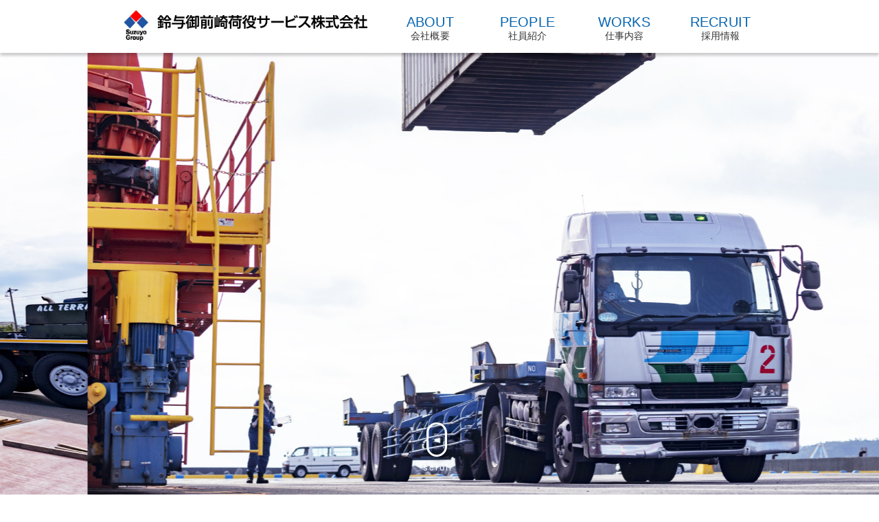

--- FILE ---
content_type: text/html
request_url: https://www.suzuyo-sons.co.jp/
body_size: 5146
content:
<!doctype html>
<html lang="ja">
    <head>
      <!-- Google Tag Manager -->
<script>(function(w,d,s,l,i){w[l]=w[l]||[];w[l].push({'gtm.start':
new Date().getTime(),event:'gtm.js'});var f=d.getElementsByTagName(s)[0],
j=d.createElement(s),dl=l!='dataLayer'?'&l='+l:'';j.async=true;j.src=
'https://www.googletagmanager.com/gtm.js?id='+i+dl;f.parentNode.insertBefore(j,f);
})(window,document,'script','dataLayer','GTM-PX9LKQKP');</script>
<!-- End Google Tag Manager -->
    <meta charset="utf-8">
    <meta http-equiv="X-UA-Compatible" content="IE=edge">
    <meta name="viewport" content="width=device-width,initial-scale=1">
    <title>鈴与御前崎荷役サービス株式会社</title>
    <meta name="description" content="鈴与御前崎荷役サービス株式会社のオフィシャルサイトです。">
	<!-- Global site tag (gtag.js) - Google Analytics -->
	<script async src="https://www.googletagmanager.com/gtag/js?id=UA-128408307-1"></script>
	<script>
	  window.dataLayer = window.dataLayer || [];
	  function gtag(){dataLayer.push(arguments);}
	  gtag('js', new Date());

	  gtag('config', 'UA-128408307-1');
	</script>

    <!-- OGP -->
    <meta property="og:url" content="http://www.suzuyo-sons.co.jp/" />
    <meta property="og:title" content="鈴与御前崎荷役サービス株式会社" />
    <meta property="og:type" content="website">
    <meta property="og:description" content="鈴与御前崎荷役サービス株式会社のオフィシャルサイトです。" />
    <meta property="og:image" content="common/img/share/ogp__image.png" />
    <meta name="twitter:card" content="summary" />
    <meta property="og:site_name" content="鈴与御前崎荷役サービス株式会社 公式HP" />
    <meta property="og:locale" content="ja_JP" />
    <!-- /OGP -->

    <!-- ICON -->
    <link rel="icon" href="common/img/share/favicon.ico" type="image/x-icon">
    <link rel="apple-touch-icon-precomposed" href="common/img/share/apple-touch-icon.png" />
    <!-- /ICON -->

    <!-- COMMON CSS -->
    <link rel="stylesheet" href="https://fonts.googleapis.com/css?family=Roboto:300,300italic,700,700italic">
    <link rel="stylesheet" href="common/css/normalize.css">
    <link rel="stylesheet" href="common/fonts/noto.css">
    <link rel="stylesheet" href="common/css/omaezaki.css">
    <link rel="stylesheet" href="common/css/fa-brands.css">
    <link rel="stylesheet" href="common/css/fa-regular.css">
    <link rel="stylesheet" href="common/css/fa-solid.css">
    <link rel="stylesheet" href="common/css/fontawesome-all.min.css">
    <link rel="stylesheet" href="common/css/hover.css">
	<link rel="stylesheet" href="flickity.css">
    <!-- /COMMON CSS -->

    <!-- COMMON JS -->
    <script src="common/js/jquery.js" type="text/javascript"></script>
    <script src="common/js/custom.js" type="text/javascript"></script>
	<script src="flickity.pkgd.min.js" type="text/javascript"></script>
    <!-- /COMMON JS -->
    </head>

    <body>
      <!-- Google Tag Manager (noscript) -->
<noscript><iframe src="https://www.googletagmanager.com/ns.html?id=GTM-PX9LKQKP"
height="0" width="0" style="display:none;visibility:hidden"></iframe></noscript>
<!-- End Google Tag Manager (noscript) -->
<main class="wrapper">
<header class="site-header header"> 
    <div class="row header__width--max">
          <h1 class="header__logo column column-40"> <a href="/" class=""> <img src="common/img/top/1810_header_logo.jpg" alt="" class=""> </a> </h1>
          <nav id="nav" class="g__nav column column-60">
        <ul class="gNav__cont row">
              <li class="column gNav__listCont"><a href="about/" class="hvr-underline-from-left"><span class="navFont__large">ABOUT</span><br>
                会社概要</a></li>
              <li class="column gNav__listCont"><a href="people/" class="hvr-underline-from-left"><span class="navFont__large">PEOPLE</span><br>
                社員紹介</a></li>
              <li class="column gNav__listCont"><a href="works/" class="hvr-underline-from-left"><span class="navFont__large">WORKS</span><br>
                仕事内容</a></li>
              <li class="column gNav__listCont"><a href="recruit/" class="hvr-underline-from-left"><span class="navFont__large">RECRUIT</span><br>
                採用情報</a></li>
            </ul>
      </nav>
          <!-- SP用ナビゲーション -->
      <div class="sp_navigation">
        <div class="toggle"> <span></span> <span></span> <span></span> <span>menu</span> </div>
        <nav class="global_nav">
              <ul>
            <li class="nav_li"><a href="about/">ABOUT<span>会社概要</span></a></li>
            <li class="nav_li"><a href="people/">PEOPLE<span>社員紹介</span></a></li>
            <li class="nav_li"><a href="works/">WORKS<span>仕事内容</span></a></li>
            <li class="nav_li"><a href="recruit/">RECRUIT<span>採用情報</span></a></li>
          </ul>
            </nav>
      </div>
          <!-- SP用ナビゲーション --> 
        </div>
</header>
<section class="main__visual--slider">
<!-- <div class="main__visual--bg"></div> -->
<div class="js-flickity">

<img src="common/img/top/main_visual.jpg" alt="御前崎港での作業">
<img src="common/img/top/main_visual02.jpg" alt="御前崎港 タンカーからみた風景">
<img src="common/img/top/main_visual03.jpg" alt="御前崎港での作業">
<img src="common/img/top/main_visual04.jpg" alt="御前崎港での作業2">
<img src="common/img/top/main_visual05.jpg" alt="御前崎港での作業3">

</div>
<span class="scroll-btn">
<a href="#">
<span class="mouse">
<span>
</span>
</span>
</a>
<p class="icon__mouse--scroll">scroll</p>
</span>
</section>
  <section id="profile" class="hero profile__cont">
    <div class="container">
          <div class="container__inner">

		<div>

		<div id="news" class="news__cont" style="text-align: center;">
		  <div class="column">
			<h2 class="tit__common02"><span>お知らせ</span><br>NEWS</h2>
			<ul class="article__item">
				<li>
					<dl>
						<dt>2023年05月01日</dt>
						<dd><a href="recruit/index.html">【採用情報】新卒・中途採用募集中</a></dd>
					</dl>
				</li>
				<li>
					<dl>
						<dt>2020年06月15日</dt>
						<dd>(株)御前崎ケーブルテレビ殿　まおまおチャンネル"げんきでGO！"にて当社が紹介されました。<!-- <br><a href="http://maotv.jp/maoch/guide/genki/2020/inte202005-01.html" target="_blank">【前半動画はこちら】</a><a href="http://maotv.jp/maoch/guide/genki/2020/inte202005-02.html" target="_blank">【後半動画はこちら】</a> --></dd>
					</dl>
				</li>
				<!-- <li>
					<dl>
						<dt>2020年4月1日</dt>
						<dd>採用情報：新卒・中途採用募集中です。</dd>
					</dl>
				</li> -->
				<!-- <li>
					<dl>
						<dt>2020年4月2日</dt>
						<dd>テキストテキストテキストテキストテキストテキストテキストテキストテキストテキストテキストテキストテキストテキストテキストテキストテキストテキストテキストテキストテキストテキストテキストテキストテキストテキストテキストテキストテキストテキストテキストテキスト</dd>
					</dl>
				</li>
				<li>
					<dl>
						<dt>2020年4月2日</dt>
						<dd><a href="/" target="_blank">テキストテキストテキストテキストテキストテキストテキストテキストテキストテキストテキストテキストテキストテキストテキストテキスト</a></dd>
					</dl>
				</li> -->
			</ul>
		  </div>
<!-- YouTube動画の公開を廃止(2023/05) -->
		  <!-- <div class="container">
			  <div class="row mov-cont">
				  <div class="iframe-wrap">
					  <iframe src="https://www.youtube.com/embed/cjGECA064M4" frameborder="0" allow="accelerometer; autoplay; encrypted-media; gyroscope; picture-in-picture" allowfullscreen></iframe>
				  </div>
				  <div class="iframe-wrap">
						<iframe src="https://www.youtube.com/embed/l6oy2OqCNCg" frameborder="0" allow="accelerometer; autoplay; encrypted-media; gyroscope; picture-in-picture" allowfullscreen></iframe>
				  </div>
			  </div>
		  </div> -->
		</div>
	
		<div class="top__intro__cont mgt60">

		<h2>御前崎港の発展と共に、</h2>
		<p>時代の流れとともに、港を行き交う貨物は変化を続けている。<br>
約４０年前、木材貨物が中心だった御前崎港も輸出完成自動車やコンテナ貨物の取扱が主流になってきたことで、<br class="sp__dis--none">作業体制・作業機械は大きく変貌を遂げた。今後も発展し続ける港として、我々も仲間とともに経験と技術を駆使し、更なる進化が求められている。<br>
皆で助け合い、絆を深め、港とともに一歩一歩前進していく。港で働く醍醐味を感じる会社。<br>それが、鈴与御前崎荷役サービスです。</p>
		</div>
        <div class="row">
              <div class="profCont__block column"> <img src="common/img/top/img_cont_service01.jpg" alt="自動車船荷役" class="">
            <dl>
                  <dt>自動車船荷役</dt>
                  <dd>国内工場から港内カープールに搬入された完成車を、自動車専用船の寄港予定にあわせ仕向地・車種ごとに仕分けて本船船側へ移送します。船内荷役では、完成車を効率的に積み込むプロの技術を駆使し、世界に当社の品質をお届けしています。</dd>
                </dl>
          </div>
              <div class="profCont__block column"> <img src="common/img/top/img_cont_service02.jpg" alt="コンテナ船荷役" class="">
            <dl>
                  <dt>コンテナ船荷役</dt>
                  <dd>ガントリークレーンやトランスファークレーン・トップリフターなどの大型荷役機械を操作し、コンテナ貨物の荷役作業を行います。ヤード内の作業はもとより、コンテナ船荷役作業でも、当社社員が一貫して作業を遂行していきます。</dd>
                </dl>
          </div>
              <div class="profCont__block column"> <img src="common/img/top/img_cont_service03.jpg" alt="鋼材＆在来＆倉庫" class="">
            <dl>
                  <dt>鋼材&amp;在来&amp;倉庫</dt>
                  <dd>海外・国内から船で御前崎港に運ばれてくる鋼材貨物（コイル・厚板）や肥料、大型プラント貨物など、陸上クレーンや大型荷役機器を使用し、本船からの水切作業～輸送～入庫～保管～出庫作業まで一連の流れを当社社員でカバーしていきます。倉庫では、コンテナデバンニング作業に始まり、入出庫作業を行います。</dd>
                </dl>
          </div>
            </div>
      </div>
        </div>
  </section>
  <section id="about" class="contents__link--next">
    <div class="container inner">
		<h2 class="tit__common02"><span>会社概要</span><br>ABOUT</h2>
		<figure class="cont__mainImg">
		<a href="about/" class="">
			<img src="common/img/top/1810_about_bnr.jpg" alt="会社概要">
		</a>
		</figure>
	</div>
  </section>

  <section id="people" class="contents__link--next">
    <div class="container inner">
		<h2 class="tit__common02"><span>社員紹介</span><br>PEOPLE</h2>
		<figure class="cont__mainImg">
		<a href="people/" class="">
			<img src="common/img/top/1810_people_bnr.jpg" alt="社員紹介">
		</a>
		</figure>
	</div>
  </section>

  <section id="group" class="contents__link--next">
    <div class="container inner">
		<h2 class="tit__common02"><span>鈴与グループ</span><br>GROUP</h2>
		<figure class="cont__mainImg">
		<a href="about/#about__group" class="">
			<img src="common/img/top/1810_group_bnr.jpg" alt="鈴与グループ">
		</a>
		</figure>
	</div>
  </section>


      <section class="foot__RECRUIT" style="margin-top: 30px;">
    <div class="container">
          <div class="container__inner footRec__cont">
        <dl>
              <dt>RECRUIT - 採用情報</dt>
              <dd>
            <ul>
                  <li><a href="recruit/#recruit__jobtype" class="hvr-sweep-to-right">採用募集一覧</a></li>
                  <li><a href="recruit/entry/" class="hvr-sweep-to-right">採用募集フォーム</a></li>
                </ul>
          </dd>
            </dl>
      </div>
        </div>
  </section>
      <footer class="footer">
    <section class="container">
          <div class="container__inner footer__cont">
        <dl>
              <dt class="foot__home"><a href="index.html">HOME</a></dt>
              <dd class="foot__map01">
            <ul class="row">
                  <li class="column">
                <dl>
                      <dt><a href="about/">ABOUT</a></dt>
                      <dd>
                    <ul>
                          <li><a href="about/#about__message">代表メッセージ</a></li>
                          <li><a href="about/#about__company">会社概要</a></li>
                          <li><a href="about/#about__philosophy">企業理念</a></li>
                          <li><a href="about/#about__group">鈴与グループ</a></li>
                          <li><a href="about/#about__strength">3つの強み</a></li>
                        </ul>
                  </dd>
                    </dl>
              </li>
                  <li class="column">
                <dl>
                      <dt><a href="people/">PEOPLE</a></dt>
                      <dd>
                    <ul>
                          <li><a href="people/people01/">大澤 泰斗</a></li>
                          <li><a href="people/people02/">鈴木 将太</a></li>
                          <li><a href="people/people03/">鈴木 謙太</a></li>
                        </ul>
                  </dd>
                    </dl>
              </li>
                  <li class="column">
                <dl>
                      <dt><a href="works/">WORK</a></dt>
                      <dd>
                    <ul>
                          <li><a href="works/works01/">自動車船荷役</a></li>
                          <li><a href="works/works02/">コンテナ荷役</a></li>
                          <li><a href="works/works03/">鋼材&amp;在来&amp;倉庫</a></li>
                        </ul>
                  </dd>
                    </dl>
              </li>
                  <li class="column">
                <dl>
                      <dt><a href="recruit/">RECRUIT</a></dt>
                      <dd>
                    <ul>
                          <li><a href="recruit/#recruit__message">採用担当メッセージ</a></li>
                          <li><a href="recruit/#recruit__jobtype">採用募集一覧</a></li>
                          <li><a href="recruit/#recruit__flow">採用までの流れ</a></li>
                          <li><a href="recruit/entry/">採用応募フォーム</a></li>
                        </ul>
                  </dd>
                    </dl>
              </li>
                  <li class="column">
                <dl>
					<dt><a href="privacy/">個人情報保護方針</a></dt>
					<dt><a href="sitemap/">サイトマップ</a></dt>
                </dl>
              </li>
                </ul>
          </dd>

            </dl>
      </div>
        </section>
    <p class="copyright__cont"><small>(C)2018 Suzuyo Omaezaki Niyaku Service All Rights Reserved.</small></p>
  </footer>
    </main>
<script src="common/js/main.js"></script> 
<script src="common/js/jquery.sliderPro.min.js" type="text/javascript"></script>
<script type="text/javascript">
$(".cont__mainImg").mouseOver(
  function () {
    $(this).addClass("img--hover");
  }
);
$(".img--hover").mouseleave(
  function () {
    $(this).removeClass("img--hover");
  }
);
</script>
<script>
      //ヘッダーのスクロール後固定表示
      $(function(){
        var _window = $(window),
          _header = $('.site-header'),
          heroBottom;
        _window.on('scroll',function(){
          heroBottom = $('.hero').height();
          if(_window.scrollTop() > heroBottom){
            _header.addClass('transform');   
          }
          else{
            _header.removeClass('transform');   
          }
        });
        _window.trigger('scroll');	
      });
</script>
	<script>
	// スライドコンテンツを代入する配列
	var flickitySyncer = [];

	// ページ内の[.js-flickity]のエレメントを取得する
	var elms = document.getElementsByClassName("js-flickity");

	// [elms]全てに、ループ処理でFlickityを適用する
	for( var i=0,l=elms.length; l>i; i++ ){

		// Flickityを起動する
		flickitySyncer[i] = new Flickity( elms[i] , {
			wrapAround: false,
			freeScroll: true,
			initialIndex: 0,
			autoPlay: 4000,
			accessibility: true,
			resize: true,
			cellAlign: "center",
			contain: true,
			imagesLoaded: true,
			draggable: true,
			prevNextButtons: false,
			pageDots: true,
		} );
	
	}
	</script>
</body>
</html>


--- FILE ---
content_type: text/css
request_url: https://www.suzuyo-sons.co.jp/common/fonts/noto.css
body_size: 77
content:
@charset "utf-8";
/* CSS Document */
@font-face {
  font-family: 'Noto Sans CJK JP Subset';
  font-style: normal;
  font-weight: 400;
  src: local('Noto Sans CJK JP'),
       local('NotoSansCJKjp-Regular'),
       local('NotoSansJP-Regular'),
       url('NotoSansCJKjp-Regular.eot') format('embedded-opentype')
       url('NotoSansCJKjp-Regular.woff2') format('woff2'),
       url('NotoSansCJKjp-Regular.woff') format('woff'),
       url('NotoSansCJKjp-Regular.ttf') format('truetype');
}

@font-face {
  font-family: 'Noto Sans CJK JP Subset';
  font-style: normal;
  font-weight: 500;
  src: local('Noto Sans CJK JP'),
       local('NotoSansCJKjp-Medium'),
       local('NotoSansJP-Medium'),
       url('NotoSansCJKjp-Medium.eot') format('embedded-opentype'),
       url('NotoSansCJKjp-Medium.woff2') format('woff2'),
       url('NotoSansCJKjp-Medium.woff') format('woff'),
       url('NotoSansCJKjp-Medium.ttf') format('truetype');
}


--- FILE ---
content_type: text/css
request_url: https://www.suzuyo-sons.co.jp/common/css/omaezaki.css
body_size: 9109
content:
@charset "UTF-8";
/* Scss Document */
*,
*:after,
*:before {
  box-sizing: inherit; }

html {
  box-sizing: border-box;
  font-size: 62.5%; }

body {
  color: #3a3a3a;
  font-family: "Noto Sans", "Noto Sans CJK JP", 'Helvetica Neue', 'Helvetica', 'Arial', sans-serif;
  font-size: 1.6em;
  font-weight: 300;
  letter-spacing: .01em;
  line-height: 1.6; }

@media screen and (max-width: 925px) {
  font-size: 1.2em; }
blockquote {
  border-left: 0.3rem solid #d1d1d1;
  margin-left: 0;
  margin-right: 0;
  padding: 1rem 1.5rem; }
  blockquote *:last-child {
    margin-bottom: 0; }

.button,
button,
input[type='button'],
input[type='reset'],
input[type='submit'] {
  background-color: #9b4dca;
  border: 0.1rem solid #9b4dca;
  border-radius: .4rem;
  color: #fff;
  cursor: pointer;
  display: inline-block;
  font-size: 1.1rem;
  font-weight: 700;
  height: 3.8rem;
  letter-spacing: .1rem;
  line-height: 3.8rem;
  padding: 0 3.0rem;
  text-align: center;
  text-decoration: none;
  text-transform: uppercase;
  white-space: nowrap; }
  .button:focus, .button:hover,
  button:focus,
  button:hover,
  input[type='button']:focus,
  input[type='button']:hover,
  input[type='reset']:focus,
  input[type='reset']:hover,
  input[type='submit']:focus,
  input[type='submit']:hover {
    background-color: #3a3a3a;
    border-color: #3a3a3a;
    color: #fff;
    outline: 0; }
  .button[disabled],
  button[disabled],
  input[type='button'][disabled],
  input[type='reset'][disabled],
  input[type='submit'][disabled] {
    cursor: default;
    opacity: .5; }
    .button[disabled]:focus, .button[disabled]:hover,
    button[disabled]:focus,
    button[disabled]:hover,
    input[type='button'][disabled]:focus,
    input[type='button'][disabled]:hover,
    input[type='reset'][disabled]:focus,
    input[type='reset'][disabled]:hover,
    input[type='submit'][disabled]:focus,
    input[type='submit'][disabled]:hover {
      background-color: #9b4dca;
      border-color: #9b4dca; }
  .button.button-outline,
  button.button-outline,
  input[type='button'].button-outline,
  input[type='reset'].button-outline,
  input[type='submit'].button-outline {
    background-color: transparent;
    color: #9b4dca; }
    .button.button-outline:focus, .button.button-outline:hover,
    button.button-outline:focus,
    button.button-outline:hover,
    input[type='button'].button-outline:focus,
    input[type='button'].button-outline:hover,
    input[type='reset'].button-outline:focus,
    input[type='reset'].button-outline:hover,
    input[type='submit'].button-outline:focus,
    input[type='submit'].button-outline:hover {
      background-color: transparent;
      border-color: #3a3a3a;
      color: #3a3a3a; }
    .button.button-outline[disabled]:focus, .button.button-outline[disabled]:hover,
    button.button-outline[disabled]:focus,
    button.button-outline[disabled]:hover,
    input[type='button'].button-outline[disabled]:focus,
    input[type='button'].button-outline[disabled]:hover,
    input[type='reset'].button-outline[disabled]:focus,
    input[type='reset'].button-outline[disabled]:hover,
    input[type='submit'].button-outline[disabled]:focus,
    input[type='submit'].button-outline[disabled]:hover {
      border-color: inherit;
      color: #9b4dca; }
  .button.button-clear,
  button.button-clear,
  input[type='button'].button-clear,
  input[type='reset'].button-clear,
  input[type='submit'].button-clear {
    background-color: transparent;
    border-color: transparent;
    color: #9b4dca; }
    .button.button-clear:focus, .button.button-clear:hover,
    button.button-clear:focus,
    button.button-clear:hover,
    input[type='button'].button-clear:focus,
    input[type='button'].button-clear:hover,
    input[type='reset'].button-clear:focus,
    input[type='reset'].button-clear:hover,
    input[type='submit'].button-clear:focus,
    input[type='submit'].button-clear:hover {
      background-color: transparent;
      border-color: transparent;
      color: #3a3a3a; }
    .button.button-clear[disabled]:focus, .button.button-clear[disabled]:hover,
    button.button-clear[disabled]:focus,
    button.button-clear[disabled]:hover,
    input[type='button'].button-clear[disabled]:focus,
    input[type='button'].button-clear[disabled]:hover,
    input[type='reset'].button-clear[disabled]:focus,
    input[type='reset'].button-clear[disabled]:hover,
    input[type='submit'].button-clear[disabled]:focus,
    input[type='submit'].button-clear[disabled]:hover {
      color: #9b4dca; }

code {
  background: #f4f5f6;
  border-radius: .4rem;
  font-size: 86%;
  margin: 0 .2rem;
  padding: .2rem .5rem;
  white-space: nowrap; }

pre {
  background: #f4f5f6;
  border-left: 0.3rem solid #9b4dca;
  overflow-y: hidden; }
  pre > code {
    border-radius: 0;
    display: block;
    padding: 1rem 1.5rem;
    white-space: pre; }

hr {
  border: 0;
  border-top: 0.1rem solid #f4f5f6;
  margin: 3.0rem 0; }

input[type='email'],
input[type='number'],
input[type='password'],
input[type='search'],
input[type='tel'],
input[type='text'],
input[type='url'],
textarea,
select {
  appearance: none;
  background-color: transparent;
  border: 0.1rem solid #d1d1d1;
  border-radius: .4rem;
  box-shadow: none;
  box-sizing: inherit;
  height: 3.8rem;
  padding: .6rem 1.0rem;
  width: 100%; }
  input[type='email']:focus,
  input[type='number']:focus,
  input[type='password']:focus,
  input[type='search']:focus,
  input[type='tel']:focus,
  input[type='text']:focus,
  input[type='url']:focus,
  textarea:focus,
  select:focus {
    border-color: #9b4dca;
    outline: 0; }

select {
  background: url('data:image/svg+xml;utf8,<svg xmlns="http://www.w3.org/2000/svg" height="14" viewBox="0 0 29 14" width="29"><path fill="#d1d1d1" d="M9.37727 3.625l5.08154 6.93523L19.54036 3.625"/></svg>') center right no-repeat;
  padding-right: 3.0rem; }
  select:focus {
    background-image: url('data:image/svg+xml;utf8,<svg xmlns="http://www.w3.org/2000/svg" height="14" viewBox="0 0 29 14" width="29"><path fill="#9b4dca" d="M9.37727 3.625l5.08154 6.93523L19.54036 3.625"/></svg>'); }

textarea {
  min-height: 6.5rem; }

label,
legend {
  display: block;
  font-size: 1.6rem;
  font-weight: 700;
  margin-bottom: .5rem; }

fieldset {
  border-width: 0;
  padding: 0; }

input[type='checkbox'],
input[type='radio'] {
  display: inline; }

.label-inline {
  display: inline-block;
  font-weight: normal;
  margin-left: .5rem; }

.container {
  margin: 0 auto;
  max-width: 98.0rem;
  padding: 30px 2.0rem;
  position: relative;
  width: 100%; }

.row {
  display: flex;
  flex-direction: column;
  padding: 0;
  width: 100%; }
  .row.row-no-padding {
    padding: 0; }
    .row.row-no-padding > .column {
      padding: 0; }
  .row.row-wrap {
    flex-wrap: wrap; }
  .row.row-top {
    align-items: flex-start; }
  .row.row-bottom {
    align-items: flex-end; }
  .row.row-center {
    align-items: center; }
  .row.row-stretch {
    align-items: stretch; }
  .row.row-baseline {
    align-items: baseline; }
  .row .column {
    display: block;
    flex: 1 1 auto;
    margin-left: 0;
    max-width: 100%;
    width: 100%; }
    .row .column.column-offset-10 {
      margin-left: 10%; }
    .row .column.column-offset-20 {
      margin-left: 20%; }
    .row .column.column-offset-25 {
      margin-left: 25%; }
    .row .column.column-offset-33, .row .column.column-offset-34 {
      margin-left: 33.3333%; }
    .row .column.column-offset-50 {
      margin-left: 50%; }
    .row .column.column-offset-66, .row .column.column-offset-67 {
      margin-left: 66.6666%; }
    .row .column.column-offset-75 {
      margin-left: 75%; }
    .row .column.column-offset-80 {
      margin-left: 80%; }
    .row .column.column-offset-90 {
      margin-left: 90%; }
    .row .column.column-10 {
      flex: 0 0 10%;
      max-width: 10%; }
    .row .column.column-20 {
      flex: 0 0 20%;
      max-width: 20%; }
    .row .column.column-25 {
      flex: 0 0 25%;
      max-width: 25%; }
    .row .column.column-33, .row .column.column-34 {
      flex: 0 0 33.3333%;
      max-width: 33.3333%; }
    .row .column.column-40 {
      flex: 0 0 40%;
      max-width: 40%; }
    .row .column.column-50 {
      flex: 0 0 50%;
      max-width: 50%; }
    .row .column.column-60 {
      flex: 0 0 60%;
      max-width: 60%; }
    .row .column.column-66, .row .column.column-67 {
      flex: 0 0 66.6666%;
      max-width: 66.6666%; }
    .row .column.column-75 {
      flex: 0 0 75%;
      max-width: 75%; }
    .row .column.column-80 {
      flex: 0 0 80%;
      max-width: 80%; }
    .row .column.column-90 {
      flex: 0 0 90%;
      max-width: 90%; }
    .row .column .column-top {
      align-self: flex-start; }
    .row .column .column-bottom {
      align-self: flex-end; }
    .row .column .column-center {
      align-self: center; }

.column.flex__1 {
  flex: 1 1 0%; }

.column.flex__2 {
  flex: 2 1 0%; }

@media (min-width: 40rem) {
  .row {
    flex-direction: row;
    margin-left: -1.0rem;
    width: calc(100% + 2.0rem); }
    .row .column {
      margin-bottom: inherit;
      padding: 0 1.0rem; } }
@media screen and (max-width: 925px) {
  .column.flex__1 {
    flex: 1 1 auto; }

  .column.flex__2 {
    flex: 1 1 auto; } }
a {
  color: #9b4dca;
  text-decoration: none; }
  a:focus, a:hover {
    color: #3a3a3a; }

/* Underline From Left */
.hvr-underline-from-left {
  display: inline-block;
  vertical-align: middle;
  -webkit-transform: perspective(1px) translateZ(0);
  transform: perspective(1px) translateZ(0);
  box-shadow: 0 0 1px transparent;
  position: relative;
  overflow: hidden; }

.hvr-underline-from-left:before {
  content: "";
  position: absolute;
  z-index: -1;
  left: 0;
  right: 100%;
  bottom: 0;
  background: #a08200;
  height: 4px;
  -webkit-transition-property: right;
  transition-property: right;
  -webkit-transition-duration: 0.3s;
  transition-duration: 0.3s;
  -webkit-transition-timing-function: ease-out;
  transition-timing-function: ease-out; }

.hvr-underline-from-left:hover:before, .hvr-underline-from-left:focus:before, .hvr-underline-from-left:active:before {
  right: 0; }

/* Sweep To Right */
.hvr-sweep-to-right {
  display: inline-block;
  vertical-align: middle;
  -webkit-transform: perspective(1px) translateZ(0);
  transform: perspective(1px) translateZ(0);
  box-shadow: 0 0 1px transparent;
  position: relative;
  -webkit-transition-property: color;
  transition-property: color;
  -webkit-transition-duration: 0.3s;
  transition-duration: 0.3s; }

.hvr-sweep-to-right:before {
  content: "";
  position: absolute;
  z-index: -1;
  top: 0;
  left: 0;
  right: 0;
  bottom: 0;
  background: #a08200;
  -webkit-transform: scaleX(0);
  transform: scaleX(0);
  -webkit-transform-origin: 0 50%;
  transform-origin: 0 50%;
  -webkit-transition-property: transform;
  transition-property: transform;
  -webkit-transition-duration: 0.3s;
  transition-duration: 0.3s;
  -webkit-transition-timing-function: ease-out;
  transition-timing-function: ease-out; }

.hvr-sweep-to-right:hover, .hvr-sweep-to-right:focus, .hvr-sweep-to-right:active {
  color: white; }

.hvr-sweep-to-right:hover:before, .hvr-sweep-to-right:focus:before, .hvr-sweep-to-right:active:before {
  -webkit-transform: scaleX(1);
  transform: scaleX(1); }

/* BACKGROUND TRANSITIONS */
/* Fade */
.hvr-fade {
  display: inline-block;
  vertical-align: middle;
  -webkit-transform: perspective(1px) translateZ(0);
  transform: perspective(1px) translateZ(0);
  box-shadow: 0 0 1px transparent;
  overflow: hidden;
  -webkit-transition-duration: 0.3s;
  transition-duration: 0.3s;
  -webkit-transition-property: color, background-color;
  transition-property: color, background-color; }

.hvr-fade:hover, .hvr-fade:focus, .hvr-fade:active {
  background-color: #a08200 !important;
  color: #fff !important; }

dl,
ol,
ul {
  list-style: none;
  margin-top: 0;
  padding-left: 0; }
  dl dl,
  dl ol,
  dl ul,
  ol dl,
  ol ol,
  ol ul,
  ul dl,
  ul ol,
  ul ul {
    font-size: 90%;
    margin: 1.5rem 0 1.5rem 3.0rem; }

ol {
  list-style: decimal inside; }

ul {
  list-style: circle inside; }

.button,
button,
dd,
dt,
li {
  margin-bottom: 1.0rem; }

fieldset,
input,
select,
textarea {
  margin-bottom: 1.5rem; }

blockquote,
dl,
figure,
form,
ol,
p,
pre,
table,
ul {
  margin-bottom: 2.5rem; }

table {
  border-spacing: 0;
  width: 100%; }

td,
th {
  border-bottom: 0.1rem solid #e1e1e1;
  padding: 1.2rem 1.5rem;
  text-align: left; }

b,
strong {
  font-weight: bold; }

p {
  margin-top: 0; }

h1,
h2,
h3,
h4,
h5,
h6 {
  font-weight: 300;
  letter-spacing: -.1rem;
  margin-bottom: 0;
  margin-top: 0; }

h1 {
  font-size: 4.6rem;
  line-height: 1.2; }

h2 {
  font-size: 3.6rem;
  line-height: 1.25; }

h3 {
  font-size: 2.8rem;
  line-height: 1.3; }

h4 {
  font-size: 2.2rem;
  letter-spacing: -.08rem;
  line-height: 1.35; }

h5 {
  font-size: 1.8rem;
  letter-spacing: -.05rem;
  line-height: 1.5; }

h6 {
  font-size: 1.6rem;
  letter-spacing: 0;
  line-height: 1.4; }

img {
  max-width: 100%; }

.clearfix:after {
  clear: both;
  content: ' ';
  display: table; }

.float-left {
  float: left; }

.float-right {
  float: right; }

.align--center {
  text-align: center; }

.bg__keyColor {
  background-color: #0564b0; }

.key__color {
  color: #0564b0; }

.color--yellow {
  color: #fadb84; }

.color--white {
  color: #ffffff; }

.bg__color--softBlue {
  background-color: #f0faff; }

.pc__dis--none {
  display: none; }

.pc__dis--none02 {
  display: none; }

.tit__common02 {
  position: relative;
  display: inline-block;
  margin-bottom: 1em;
  line-height: 1.0;
  font-weight: 500; }

.tit__common02:before {
  content: '';
  position: absolute;
  bottom: -15px;
  display: inline-block;
  width: 60px;
  height: 5px;
  left: 50%;
  -moz-transform: translateX(-50%);
  -webkit-transform: translateX(-50%);
  -ms-transform: translateX(-50%);
  transform: translateX(-50%);
  background: -moz-linear-gradient(to right, #56bffa, #0564b0);
  background: -webkit-linear-gradient(to right, #56bffa, #0564b0);
  background: linear-gradient(to right, #56bffa, #0564b0); }

.tit__common02 span {
  color: #0564b0;
  font-size: 1.4rem;
  font-weight: 300; }

.tit__common03 {
  font-weight: 500;
  margin-bottom: 40px;
  line-height: 1.2; }

.tit__common03:before {
  content: "";
  height: 6.0rem;
  border-left: 5px solid #2299e6;
  display: block;
  float: left;
  position: relative;
  top: 1rem;
  margin-right: 10px; }

.tit__common03--1line {
  font-weight: 500;
  margin-bottom: 40px;
  line-height: 1.2; }

.tit__common03--1line:before {
  content: "";
  height: 3.0rem;
  border-left: 5px solid #2299e6;
  display: block;
  float: left;
  position: relative;
  top: 0.3rem;
  margin-right: 10px; }

.tit__common03 span {
  font-size: 1.4rem;
  font-weight: 300; }

.tit__common04 {
  font-size: 2.4rem;
  font-weight: 500;
  margin-bottom: 40px; }

.tit__common04:before {
  content: "";
  width: 30px;
  height: 2px;
  border-top: 2px solid #2299e6;
  display: block;
  float: left;
  position: relative;
  top: .7em;
  margin-right: 11px; }

.tit__common04 a {
  color: #3a3a3a;
  display: block;
  -moz-transition: all 0.3s ease;
  -ms-transition: all 0.3s ease;
  -webkit-transition: all 0.3s ease;
  transition: all 0.3s ease; }

.tit__common04 a span {
  color: #9a9a9a;
  font-size: 1.4rem;
  vertical-align: middle;
  font-weight: 300; }

.tit__common04 a:hover {
  opacity: 0.6; }

.catchphrase__common01 {
  font-size: 2.0rem;
  font-weight: 500;
  margin-bottom: 20px; }

.tit__common05 {
  font-size: 2.4rem;
  font-weight: 500;
  margin-bottom: 40px; }

.tit__common06 {
  color: #fff;
  font-weight: 500;
  border-bottom: 1px solid #fff;
  margin-bottom: 20px;
  padding: 0 0 5px 10px;
  border-left: 8px solid #fff; }

.tit__common07 {
  font-weight: 500;
  color: #fff;
  font-size: 2.4rem;
  background: #0564b0;
  text-align: center;
  padding: 10px 0;
  margin-bottom: 20px; }

.link__box {
  display: block;
  position: relative;
  -moz-transition: all 0.3s ease;
  -ms-transition: all 0.3s ease;
  -webkit-transition: all 0.3s ease;
  transition: all 0.3s ease; }

.link__box--next {
  position: absolute;
  top: 80%;
  right: 3%;
  color: #fff;
  border-bottom: 2px solid #0564b0;
  text-shadow: 1px 1px 3px rgba(0, 0, 0, 0.6); }

.link__box:hover {
  opacity: 0.6; }

.mgt20 {
  margin-top: 20px; }

.mgt40 {
  margin-top: 40px; }

.mgt60 {
  margin-top: 60px; }

.mgt70 {
  margin-top: 70px; }

.mgt120 {
  margin-top: 120px; }

.mgb20 {
  margin-bottom: 20px; }

.mgb40 {
  margin-bottom: 40px; }

.mgb70 {
  margin-bottom: 70px; }

.mgb120 {
  margin-bottom: 120px; }

.font__mincho {
  font-family: "ヒラギノ明朝 ProN W6", "HiraMinProN-W6", "HG明朝E", "ＭＳ Ｐ明朝", "MS PMincho", "MS 明朝", serif;
  color: #0564b0;
  line-height: 1.6; }

.header {
  margin: 0 auto;
  background-color: #fff;
  width: 100%;
  position: fixed;
  top: 0;
  z-index: 5;
  transition: .5s;
  box-shadow: 0 4px 4px rgba(0, 0, 0, 0.2); }

.header__width--max {
  max-width: 940px;
  width: 100%;
  margin: 0 auto;
  padding: 15px 0 5px 0;
  transition: .5s; }

.header__logo a {
  display: block;
  -moz-transition: all 0.3s ease;
  -ms-transition: all 0.3s ease;
  -webkit-transition: all 0.3s ease;
  transition: all 0.3s ease; }
.header__logo img {
  max-width: 380px;
  width: 100%; }

.header__logo a:hover {
  opacity: 0.6; }

.site-header.transform .header__width--max {
  padding: 5px 0; }

.g__nav {
  position: relative; }
  .g__nav .gNav__cont {
    margin: 0;
    padding: 0;
    padding-top: 5px; }
    .g__nav .gNav__cont .gNav__listCont {
      text-align: center;
      line-height: 1.2; }
      .g__nav .gNav__cont .gNav__listCont a {
        color: #333;
        font-size: 1.4rem; }
        .g__nav .gNav__cont .gNav__listCont a .navFont__large {
          font-size: 2.0rem;
          font-weight: 500;
          text-align: center;
          color: #0564b0; }

.sp_navigation {
  display: none;
  /* 最初のspanをマイナス45度に */
  /* 2番目と3番目のspanを45度に */ }
  .sp_navigation .toggle {
    position: fixed;
    /* bodyに対しての絶対位置指定 */
    right: 20px;
    top: 15px;
    display: block;
    width: 50px;
    height: 55px;
    cursor: pointer;
    z-index: 3;
    background: #0564b0;
    -webkit-border-radius: 3px;
    -moz-border-radius: 3px;
    -ms-border-radius: 3px;
    border-radius: 3px; }
    .sp_navigation .toggle span {
      display: block;
      position: absolute;
      /* .toggleに対して */
      width: 65%;
      border-bottom: solid 3px #fff;
      -webkit-transition: .35s ease-in-out;
      -moz-transition: .35s ease-in-out;
      transition: .35s ease-in-out;
      padding-top: 8px;
      right: 8px; }
    .sp_navigation .toggle span:nth-child(1) {
      top: 3px; }
    .sp_navigation .toggle span:nth-child(2) {
      top: 13px; }
    .sp_navigation .toggle span:nth-child(3) {
      top: 23px; }
    .sp_navigation .toggle span:nth-child(4) {
      border: none;
      top: 26px;
      left: 10px;
      font-size: 12px;
      font-weight: normal;
      color: #fff; }
  .sp_navigation .toggle.active span:nth-child(1) {
    top: 15px;
    left: 4px;
    -webkit-transform: rotate(-45deg);
    -moz-transform: rotate(-45deg);
    transform: rotate(-45deg); }
  .sp_navigation .toggle.active span:nth-child(2),
  .sp_navigation .toggle.active span:nth-child(3) {
    top: 15px;
    -webkit-transform: rotate(45deg);
    -moz-transform: rotate(45deg);
    transform: rotate(45deg); }

/* .global_nav */
.sp_navigation .global_nav {
  position: fixed;
  top: 0;
  left: 0;
  width: 100%;
  transform: translateY(-100%);
  z-index: 2;
  padding-top: 50px;
  text-align: center;
  color: #fff;
  background: rgba(30, 30, 30, 0.9);
  transition: all 0.8s; }
  .sp_navigation .global_nav ul {
    margin-bottom: 0; }
    .sp_navigation .global_nav ul .nav_li {
      width: 100%;
      padding: 10px 10px 20px 10px;
      list-style-type: none;
      border-bottom: 1px solid #fff;
      margin: 10px 0; }
      .sp_navigation .global_nav ul .nav_li a {
        display: block;
        color: #fff;
        font-weight: 500;
        line-height: 1.2; }
        .sp_navigation .global_nav ul .nav_li a span {
          font-size: 1.2rem;
          vertical-align: middle;
          display: inline-block;
          width: 100%;
          text-align: center;
          font-weight: 300 !important; }

.sp_navigation .nav_li:last-child {
  border-bottom: none !important;
  margin-bottom: 0 !important; }

/* .global_navに.activeが追加 */
.global_nav.active {
  transform: translateY(0%); }

/* マウスのスクロールアイコン */
.icon__mouse--scroll {
  margin-left: -40px; }

@-webkit-keyframes ani-mouse {
  0% {
    opacity: 1;
    top: 29%; }
  15% {
    opacity: 1;
    top: 50%; }
  50% {
    opacity: 0;
    top: 50%; }
  100% {
    opacity: 0;
    top: 29%; } }
@-moz-keyframes ani-mouse {
  0% {
    opacity: 1;
    top: 29%; }
  15% {
    opacity: 1;
    top: 50%; }
  50% {
    opacity: 0;
    top: 50%; }
  100% {
    opacity: 0;
    top: 29%; } }
@keyframes ani-mouse {
  0% {
    opacity: 1;
    top: 29%; }
  15% {
    opacity: 1;
    top: 50%; }
  50% {
    opacity: 0;
    top: 50%; }
  100% {
    opacity: 0;
    top: 29%; } }
.scroll-btn {
  display: block;
  position: absolute;
  left: 0;
  right: 0;
  bottom: 5px;
  text-align: center;
  text-shadow: 3px 3px 8px rgba(0, 0, 0, 0.4); }

.scroll-btn > * {
  display: inline-block;
  line-height: 18px;
  font-size: 13px;
  font-weight: normal;
  color: #7f8c8d;
  color: #ffffff;
  font-family: "proxima-nova", "Helvetica Neue", Helvetica, Arial, sans-serif;
  letter-spacing: 2px; }

.scroll-btn > *:hover,
.scroll-btn > *:focus,
.scroll-btn > *.active {
  color: #ffffff; }

.scroll-btn > *:hover,
.scroll-btn > *:focus,
.scroll-btn > *:active,
.scroll-btn > *.active {
  opacity: 0.8;
  filter: alpha(opacity=80); }

.scroll-btn .mouse {
  position: relative;
  display: block;
  width: 30px;
  height: 50px;
  margin: 0 auto 20px;
  -webkit-box-sizing: border-box;
  -moz-box-sizing: border-box;
  box-sizing: border-box;
  border: 3px solid white;
  border-radius: 23px;
  box-shadow: 3px 3px 8px rgba(0, 0, 0, 0.4); }

.scroll-btn .mouse > * {
  position: absolute;
  display: block;
  top: 29%;
  left: 50%;
  width: 8px;
  height: 8px;
  margin: -4px 0 0 -4px;
  background: white;
  border-radius: 50%;
  -webkit-animation: ani-mouse 2.5s linear infinite;
  -moz-animation: ani-mouse 2.5s linear infinite;
  animation: ani-mouse 2.5s linear infinite; }

.breadcrumb__list .container {
  padding: 10px; }

.breadcrumb__list .container .column ul {
  list-style: none;
  margin: 0;
  padding: 0; }
  .breadcrumb__list .container .column ul li {
    display: inline-block; }
    .breadcrumb__list .container .column ul li a {
      color: #004bb9;
      font-size: 1.4rem; }
      .breadcrumb__list .container .column ul li a span {
        padding-right: 5px; }
    .breadcrumb__list .container .column ul li a::after {
      font-family: "Font Awesome 5 Free";
      content: "\f054";
      font-size: 1.4rem;
      color: #5a5a5a;
      font-weight: 600; }

.breadcrumb__list .container .column ul li:last-child a::after {
  content: none; }

.list--first a {
  color: #3a3a3a !important; }

.main__visual--slider {
  margin: 0 auto;
  position: relative;
  width: 100%;
  margin-bottom: 30px;
  transition: all 0.3s ease; }
  .main__visual--slider .slider__copy {
    position: absolute;
    top: 0;
    background-color: #fff; }

.main__visual--bg {
  background: url(../img/top/main_visual.jpg) no-repeat 50% 50%/cover;
  position: absolute;
  top: 0;
  left: 0;
  width: 100%;
  height: 100%;
  z-index: -2;
  will-change: transform; }

.about_visual .main__visual--bg {
  background: url(../img/about/main_visual01.jpg) no-repeat 50% 50%/cover; }

.people_visual .main__visual--bg {
  background: url(../img/people/main_visual01.jpg) no-repeat 50% 50%/cover; }

.works_visual .main__visual--bg {
  background: url(../img/works/main_visual01.jpg) no-repeat 50% 50%/cover; }

.recruit_visual .main__visual--bg {
  background: url(../img/recruit/main_visual01.jpg) no-repeat 50% 50%/cover; }

.privacy_visual .main__visual--bg {
  background: url(../img/privacy/1810_main__visual01.jpg) no-repeat 50% 50%/cover; }

.sitemap_visual .main__visual--bg {
  background: url(../img/sitemap/1810_main__visual01.jpg) no-repeat 50% 50%/cover; }

.swiper-container {
  width: 100%;
  height: 100%; }

.swiper-slide img {
  width: 100%; }

footer {
  background-color: #f3f5f5; }

.footer__cont .foot__home {
  border-bottom: 1px solid #003246; }
  .footer__cont .foot__home a {
    color: #ac832c;
    font-size: 1.4rem;
    font-weight: 500;
    display: block;
    margin-bottom: 10px;
    -moz-transition: opacity 0.7s;
    -ms-transition: opacity 0.7s;
    -webkit-transition: opacity 0.7s;
    transition: opacity 0.7s; }
  .footer__cont .foot__home a:hover {
    opacity: 0.5; }

.footer__cont .foot__map01, .footer__cont .foot__map02 {
  margin: 0;
  padding: 0; }
  .footer__cont .foot__map01 ul, .footer__cont .foot__map02 ul {
    list-style: none; }
    .footer__cont .foot__map01 ul li dl, .footer__cont .foot__map02 ul li dl {
      margin: 0;
      padding: 0; }
      .footer__cont .foot__map01 ul li dl dt a, .footer__cont .foot__map02 ul li dl dt a {
        color: #ac832c;
        font-size: 1.4rem;
        font-weight: 500;
        display: block;
        -moz-transition: opacity 0.7s;
        -ms-transition: opacity 0.7s;
        -webkit-transition: opacity 0.7s;
        transition: opacity 0.7s; }
      .footer__cont .foot__map01 ul li dl dt a:hover, .footer__cont .foot__map02 ul li dl dt a:hover {
        opacity: 0.5; }
      .footer__cont .foot__map01 ul li dl dd, .footer__cont .foot__map02 ul li dl dd {
        margin: 0;
        padding: 0; }
        .footer__cont .foot__map01 ul li dl dd ul, .footer__cont .foot__map02 ul li dl dd ul {
          list-style: none;
          margin: 0;
          padding: 0; }
          .footer__cont .foot__map01 ul li dl dd ul li a, .footer__cont .foot__map02 ul li dl dd ul li a {
            font-size: 1.4rem;
            color: #3a3a3a;
            display: block;
            -moz-transition: opacity 0.7s;
            -ms-transition: opacity 0.7s;
            -webkit-transition: opacity 0.7s;
            transition: opacity 0.7s; }
          .footer__cont .foot__map01 ul li dl dd ul li a:hover, .footer__cont .foot__map02 ul li dl dd ul li a:hover {
            opacity: 0.5; }

footer .copyright__cont {
  text-align: center;
  background-color: #0564b0;
  color: #fff;
  margin-bottom: 0; }

.news__cont .article__item {
  list-style: none;
  padding: 0; }
  .news__cont .article__item li dl {
    display: table;
    margin: 0;
    border-bottom: 1px dotted #9a9a9a;
    padding: 4rem 0;
    width: 100%; }
    .news__cont .article__item li dl dt {
      display: table-cell;
      text-align: left;
      width: 135px;
      font-size: 1.6rem;
      font-weight: bold;
      color: #0564b0; }
    .news__cont .article__item li dl dd {
      display: table-cell;
      text-align: left; }
      .news__cont .article__item li dl dd a {
        color: #ac832c;
        -webkit-transition: all 0.3s ease;
        -moz-transition: all 0.3s ease;
        -o-transition: all 0.3s ease;
        transition: all  0.3s ease; }
      .news__cont .article__item li dl dd a:hover {
        opacity: 0.5; }

@media screen and (max-width: 640px) {
  .news__cont .article__item li dl {
    display: block; }
    .news__cont .article__item li dl dt {
      display: block;
      text-align: left;
      width: 100%; }
    .news__cont .article__item li dl dd {
      display: block;
      margin: 0; } }
.profile__cont h2.title {
  text-align: center;
  margin-bottom: 30px; }
  .profile__cont h2.title img {
    max-width: 237px;
    width: 100%; }
.profile__cont .prof__text {
  max-width: 660px;
  width: 100%;
  margin: 0 auto;
  color: #3a3a3a;
  margin-bottom: 60px; }
.profile__cont .profCont__block dt {
  font-weight: 500;
  text-align: center;
  font-size: 1.8rem; }
.profile__cont .profCont__block dd {
  padding: 0;
  margin: 0; }

.top__intro__cont h2 {
  text-align: center;
  color: #0564b0;
  font-size: 4.0rem;
  margin-bottom: 20px;
  font-weight: 500;
  font-family: "ヒラギノ明朝 ProN W6", "HiraMinProN-W6", "HG明朝E", "ＭＳ Ｐ明朝", "MS PMincho", "MS 明朝", serif; }

.top__intro__cont p {
  margin-bottom: 60px; }

.contents__link--next {
  text-align: center; }

.cont__mainImg {
  position: relative;
  overflow: hidden;
  margin: 0 auto;
  min-width: 280px;
  max-width: 940px;
  height: auto;
  width: 100%;
  box-shadow: 0 0 5px rgba(0, 0, 0, 0.15); }

.cont__mainImg a {
  display: block; }

.cont__mainImg img {
  max-width: 100%;
  vertical-align: top;
  -webkit-transition: all 2s ease-out;
  transition: all 2s ease-out; }

.cont__mainImg:hover img,
.cont__mainImg.img--hover img {
  -webkit-transform: scale(1.2);
  transform: scale(1.2); }

/* スクロール後要素が上がってくる効果 */
.fade-up {
  -moz-transition: opacity 0.7s;
  -ms-transition: opacity 0.7s;
  -webkit-transition: opacity 0.7s;
  transition: opacity 0.7s;
  -moz-transition: transform 0.7s;
  -ms-transition: transform 0.7s;
  -webkit-transition: transform 0.7s;
  transition: transform 0.7s; }

.sub__mainVisual {
  margin: 0 auto;
  position: relative;
  width: 100%;
  height: 500px;
  transition: all 0.3s ease; }

#about__message::before, #about__company::before, #about__philosophy::before, #about__group::before, #about__strength::before {
  content: "";
  display: inline-block;
  height: 120px;
  margin-top: -80px;
  vertical-align: top; }

.page__name {
  position: relative;
  top: 50%;
  text-align: center;
  font-size: 3.6rem;
  color: #fff;
  font-weight: 600;
  line-height: 0.8;
  text-shadow: 4px 4px 8px rgba(0, 0, 0, 0.4); }

.page__name span {
  font-size: 1.6rem;
  font-weight: 500; }

.ceo__visual {
  position: relative;
  margin-bottom: 60px; }

.ceo__visual .ceo__catchcopy {
  position: absolute;
  top: 35%;
  left: 5%; }

.ceo__visual .ceo__copy__main {
  font-size: 2.6rem;
  font-family: "ヒラギノ明朝 ProN W6", "HiraMinProN-W6", "HG明朝E", "ＭＳ Ｐ明朝", "MS PMincho", "MS 明朝", serif;
  font-weight: 500;
  color: #0564b0;
  margin: 0; }

.ceo__visual .ceo__name {
  text-align: right;
  padding-right: 30px;
  font-weight: 500;
  font-size: 2.2rem;
  line-height: 1.2; }

.ceo__visual .ceo__name span {
  font-size: 1.6rem;
  font-weight: normal; }

.philosophy__main {
  color: #0564b0;
  font-size: 4.0rem;
  margin: 40px 0;
  font-weight: 500;
  font-family: "ヒラギノ明朝 ProN W6", "HiraMinProN-W6", "HG明朝E", "ＭＳ Ｐ明朝", "MS PMincho", "MS 明朝", serif; }

.aboutPhilosophy__cont p {
  font-size: 2.0rem;
  text-align: center; }

.aboutCompany__cont table th, td {
  border-bottom: 1px solid #2299e6;
  border-top: 1px solid #2299e6;
  font-size: 1.4rem; }

.aboutCompany__cont table th {
  background-color: #0564b0;
  color: #fff;
  text-align: center;
  font-weight: 500;
  width: 20%; }

.aboutCompany__cont table td {
  width: 80%; }
  .aboutCompany__cont table td ul {
    width: 90%;
    list-style: none;
    clear: both;
    overflow: hidden;
    margin: 0; }
    .aboutCompany__cont table td ul li {
      float: left;
      width: 45%;
      padding-right: 20px; }
  .aboutCompany__cont table td p {
    margin: 0; }

.aboutGroup__cont .groupCont__copy {
  font-size: 1.8rem;
  color: #0564b0;
  font-weight: 500;
  text-align: center; }

.szyg__banner {
  display: block;
  max-width: 320px;
  margin: 0 auto;
  margin-bottom: 40px; }

.szyg__banner img {
  -moz-transition: opacity 0.7s;
  -ms-transition: opacity 0.7s;
  -webkit-transition: opacity 0.7s;
  transition: opacity 0.7s; }

.szyg__banner:hover img {
  opacity: 0.5; }

.strength__outer img {
  display: block;
  margin: 0 auto;
  margin-bottom: 20px; }
.strength__outer .strength__tit {
  font-size: 1.8rem;
  font-weight: 500;
  text-align: center; }
.strength__outer .strength__txt {
  margin: 0;
  padding: 0; }

.ggmap {
  position: relative;
  padding-bottom: 56.25%;
  padding-top: 30px;
  height: 0;
  overflow: hidden; }

.ggmap iframe,
.ggmap object,
.ggmap embed {
  position: absolute;
  top: 0;
  left: 0;
  width: 100%;
  height: 100%; }

.column .flow__txt {
  color: #fff; }

.column .flow__icon {
  font-size: 3.0rem;
  color: #fff;
  text-align: center; }

.member__cont--link .other__link {
  color: #3a3a3a;
  display: block;
  text-align: center; }

.member__cont--link .other__img {
  border-radius: 300px;
  -moz-transition: opacity 0.7s;
  -ms-transition: opacity 0.7s;
  -webkit-transition: opacity 0.7s;
  transition: opacity 0.7s; }

.member__cont--link .other__link:hover .other__img {
  opacity: 0.6; }

.member__cont--link .other__name {
  font-weight: 500;
  font-size: 1.8rem;
  line-height: 1.2; }
  .member__cont--link .other__name span {
    color: #9a9a9a;
    font-size: 1.2rem;
    font-weight: 300; }

.member__cont--link .other__txt {
  margin: 0; }

.privacy__contact .pv__contTit {
  font-size: 2.0rem;
  font-weight: 500; }

.privacy__contact .pv__info {
  margin: 0;
  padding: 0; }
  .privacy__contact .pv__info ul {
    margin: 0;
    list-style: none; }

.work__outer .inner {
  z-index: 1;
  position: relative;
  padding: 0 2.0rem; }

.work__outer {
  padding: 57px 0; }
  .work__outer .work__cont {
    background-color: rgba(58, 58, 58, 0.9);
    max-width: 340px;
    padding: 20px;
    margin-left: 20px;
    text-align: left;
    color: #fff; }
    .work__outer .work__cont .work__comment {
      font-size: 2.6rem;
      margin-bottom: 3.5rem; }
    .work__outer .work__cont p {
      margin: 0; }

.works__outer .works__container {
  padding: 0 !important;
  max-width: none !important; }
  .works__outer .works__container .column {
    padding: 0;
    margin: 0; }
  .works__outer .works__container .reverse {
    flex-direction: row-reverse;
    -webkit-flex-direction: row-reverse; }
  .works__outer .works__container .works__description {
    position: relative; }
    .works__outer .works__container .works__description .inner {
      position: absolute;
      top: 50%;
      left: 50%;
      transform: translateY(-50%) translateX(-50%);
      vertical-align: middle;
      line-height: 1.6; }

.worksCont__outer {
  line-height: 0.8; }

#recruit__message::before, #recruit__jobtype::before, #recruit__flow::before {
  content: "";
  display: inline-block;
  height: 120px;
  margin-top: -80px;
  vertical-align: top; }

.tab5 {
  width: 100%;
  /*横幅はここで設定します。100%にすれば可変になります。*/
  min-width: 160px;
  margin: 0 auto; }

.tab5 .tab-content {
  margin: 0 10px; }

.tab5 label {
  display: inline-block;
  margin: 0;
  padding: 0; }

.tab5 label {
  display: inline-block;
  max-width: 290px;
  width: 100%;
  padding: 15px 10px;
  cursor: pointer;
  color: #0564b0;
  margin-right: -3px;
  text-align: center;
  font-size: 2.4rem;
  font-weight: normal;
  border: 1px solid #2299e6; }

.tab5 label:hover {
  background: #eee; }

.tab5 input:checked + label {
  background: #0564b0;
  color: #fff; }

.tab5 input {
  display: none; }

.tab5 #tab5-b1,
.tab5 #tab5-b2 {
  display: none;
  padding: 20px 0 0 0; }

.tab5 #tab5-1:checked ~ #tab5-b1,
.tab5 #tab5-2:checked ~ #tab5-b2 {
  display: block; }
  .tab5 #tab5-1:checked ~ #tab5-b1 table,
  .tab5 #tab5-2:checked ~ #tab5-b2 table {
    color: #3a3a3a; }
    .tab5 #tab5-1:checked ~ #tab5-b1 table th,
    .tab5 #tab5-2:checked ~ #tab5-b2 table th {
      background-color: #0564b0;
      text-align: center;
      font-weight: 300;
      border: 1px solid #2299e6 !important;
      color: #fff;
      padding: 20px 0;
      width: 20%; }
    .tab5 #tab5-1:checked ~ #tab5-b1 table td,
    .tab5 #tab5-2:checked ~ #tab5-b2 table td {
      padding-left: 20px;
      width: 80%; }
      .tab5 #tab5-1:checked ~ #tab5-b1 table td span,
      .tab5 #tab5-2:checked ~ #tab5-b2 table td span {
        font-size: 1.4rem !important;
        color: #888 !important; }

.recFlow__cont {
  list-style: none;
  margin: 0 auto; }
  .recFlow__cont .recFlow__list {
    margin-bottom: 30px; }
    .recFlow__cont .recFlow__list .recFlow__list--number {
      background-color: #cba54b;
      color: #fff;
      padding: 10px 18px;
      border-radius: 100px;
      margin-right: 10px; }
    .recFlow__cont .recFlow__list .recFlow__list--tit {
      font-size: 2.0rem;
      font-weight: 500;
      margin-right: 30px; }
    .recFlow__cont .recFlow__list dl {
      margin: 0 auto;
      padding: 0;
      font-size: inherit;
      clear: both;
      overflow: hidden; }
      .recFlow__cont .recFlow__list dl dt {
        margin-bottom: 20px;
        font-size: inherit;
        float: left;
        line-height: 2.1; }
      .recFlow__cont .recFlow__list dl dd {
        font-size: inherit;
        margin: 0;
        padding: 0;
        float: left;
        line-height: 2.8; }
  .recFlow__cont .recFlow__list::after {
    font-family: "Font Awesome 5 Free";
    content: "\f107";
    font-size: 4.0rem;
    color: #c7c6c5;
    font-weight: 600;
    display: block;
    margin-left: 8px; }
  .recFlow__cont .recFlow__list:last-child::after {
    content: none; }

.form__link {
  text-align: center;
  display: block;
  background-color: #0564b0;
  padding: 15px 20px;
  max-width: 270px;
  width: 100%;
  color: #fff;
  font-weight: 500;
  font-size: 1.8rem;
  margin: 60px auto;
  margin-bottom: 0; }

.foot__otherWork {
  background-color: #cba54b; }
  .foot__otherWork .column a {
    display: block; }
    .foot__otherWork .column a figure {
      position: relative;
      margin: 0; }
      .foot__otherWork .column a figure figcaption {
        position: absolute;
        top: 50%;
        left: 50%;
        transform: translateY(-50%) translateX(-50%);
        vertical-align: middle;
        color: #fff !important;
        font-size: 1.8rem;
        font-weight: 500;
        border-bottom: 2px solid #fff;
        padding: 2px 15px; }

.foot__otherWork .column a img {
  -moz-transition: opacity 0.7s;
  -ms-transition: opacity 0.7s;
  -webkit-transition: opacity 0.7s;
  transition: opacity 0.7s; }

.foot__otherWork .column a:hover img {
  opacity: 0.5; }

.privacy__description {
  text-align: center; }
  .privacy__description a {
    color: #0564b0;
    font-weight: 500; }

#contact_box dl {
  padding: 20px 20px;
  margin-bottom: 0; }
  #contact_box dl dt {
    float: left;
    margin-top: 8px;
    font-weight: 500;
    margin-bottom: 0;
    width: 30%; }
  #contact_box dl dd {
    float: left;
    margin: 0;
    margin-top: 5px;
    width: 70%;
    padding-left: 20px; }
    #contact_box dl dd select {
      background-image: none;
      width: 50%;
      background-color: #fff;
      border-color: #0564b0;
      margin-bottom: 0; }
    #contact_box dl dd input[type='text'] {
      margin-bottom: 0;
      border-color: #0564b0;
      width: 50%;
      background-color: #fff; }
    #contact_box dl dd textarea {
      width: 50%;
      background-color: #fff;
      border-color: #0564b0; }
  #contact_box dl .short {
    width: 100%;
    max-width: 105px; }

#contact_box dl.bg__blue {
  background-color: #dcf0f0; }

.required {
  background-color: #003246;
  border-radius: 20px;
  color: #fff;
  margin-left: 5px;
  font-weight: 300;
  padding: 2px 12px;
  font-size: 1.4rem; }

#privacyBox {
  overflow: auto;
  width: 100%;
  height: auto;
  max-height: 200px;
  border: 1px solid #0564b0;
  margin: 20px 0 40px 0;
  box-sizing: border-box; }
  #privacyBox .inner {
    padding: 20px 40px; }

.consent__checkbox {
  text-align: center; }
  .consent__checkbox label {
    font-weight: 500; }

.contactform__outer .confirmation__button button {
  text-align: center;
  display: block;
  background-color: #003246;
  max-width: 270px;
  width: 100%;
  color: #fff;
  font-weight: 500;
  font-size: 1.8rem;
  margin: 0 auto;
  border: none;
  border-radius: 0;
  height: 60px; }

.confirmation__button input[type='submit'], .confirmation__button input[type='button'] {
  font-size: 2.0rem;
  font-weight: 300;
  max-width: 240px;
  width: 100%;
  display: block;
  margin: 0 auto;
  height: 60px;
  border-radius: 0;
  background-color: #0564b0;
  border: 0.1rem solid #0564b0;
  -moz-transition: opacity 0.7s;
  -ms-transition: opacity 0.7s;
  -webkit-transition: opacity 0.7s;
  transition: opacity 0.7s; }

.confirmation__button input[type='button'] {
  background-color: #2299e6;
  border: 0.1rem solid #2299e6;
  margin-top: 20px; }

.confirmation__button input[type='submit']:hover {
  background-color: #a08200;
  border: 0.1rem solid #a08200;
  opacity: 0.7; }

.confirmation__button input[type='button']:hover {
  background-color: #e7c56d;
  border: 0.1rem solid #e7c56d;
  opacity: 0.7; }

.button__to--top {
  background-color: #0564b0;
  max-width: 240px;
  width: 100%;
  height: 60px;
  margin: 40px auto;
  display: block;
  text-align: center;
  padding: 15px 0;
  color: #fff;
  font-size: 2.0rem;
  font-weight: 500; }

.contactform__outer .error {
  color: #f00;
  padding: 10px 0 0 0;
  display: block; }

.confirm__screen .privacyBox__outer {
  display: none; }

.mwform-tel-field .middle {
  width: 31.8% !important; }

#formWrap .error_messe {
  color: #f00;
  font-weight: 500;
  font-size: 1.8rem;
  margin-bottom: 15px; }

.formTable th, td {
  border-bottom: 1px solid #2299e6;
  border-top: 1px solid #2299e6;
  font-size: 1.4rem; }

.formTable th {
  background-color: #0564b0;
  color: #fff;
  text-align: center;
  font-weight: 500;
  width: 20%; }

.formTable td {
  width: 80%; }
  .formTable td ul {
    width: 90%;
    list-style: none;
    clear: both;
    overflow: hidden;
    margin: 0; }
    .formTable td ul li {
      float: left;
      width: 45%;
      padding-right: 20px; }
  .formTable td p {
    margin: 0; }

.entry dl dd select#year, .entry dl dd select#month, .entry dl dd select#day {
  width: 20%; }

.sitemap__list {
  list-style: none;
  margin: 20px 0 60px 20px; }
  .sitemap__list li a {
    display: block;
    color: #3a3a3a;
    -moz-transition: opacity 0.7s;
    -ms-transition: opacity 0.7s;
    -webkit-transition: opacity 0.7s;
    transition: opacity 0.7s; }
  .sitemap__list li a:hover {
    opacity: 0.5; }

/* footer上部 採用 */
.foot__RECRUIT {
  background-color: #0564b0; }

.footRec__cont dl {
  margin: 0; }
  .footRec__cont dl dt {
    color: #fff;
    font-size: 2.2rem;
    text-align: center;
    font-weight: 500;
    margin-bottom: 40px; }
  .footRec__cont dl dd {
    margin: 0;
    padding: 0; }
    .footRec__cont dl dd ul {
      list-style: none;
      margin: 0;
      padding: 0; }
      .footRec__cont dl dd ul li {
        display: inline-block;
        max-width: 48.5%;
        width: 100%;
        margin: 0 5px; }
        .footRec__cont dl dd ul li a {
          display: block;
          border: 2px solid #fff;
          color: #fff;
          font-size: 1.8rem;
          text-align: center;
          padding: 20px 0; }

@media screen and (max-width: 1120px) {
  .scroll-btn {
    display: none; } }
@media screen and (max-width: 925px) {
  P {
    text-align: justify;
    /* 両端揃え */
    text-justify: inter-ideograph;
    /* 両端揃えの種類 */ }

  .main__visual--slider {
    transition: all 0.3s ease;
    margin-top: 80px; }

  .sub__mainVisual {
    height: 380px;
    transition: all 0.3s ease; }

  .link__box--next {
    position: relative;
    top: auto;
    right: auto;
    color: #3a3a3a;
    text-shadow: none; }

  .sp__dis--none {
    display: none; }

  .pc__dis--none {
    display: block; }

  .row .column img {
    display: block;
    margin: 20px auto; }

  .row .column.column-25 {
    max-width: 100%;
    flex: 0 0 100%; }

  .row .column.column-33 {
    max-width: 100%;
    flex: 0 0 100%; }

  .row .column.column-40 {
    max-width: 100%;
    flex: 0 0 100%; }

  .row .column.column-60 {
    max-width: 100%;
    flex: 0 0 100%; }

  .row .column.column-66 {
    max-width: 100%;
    flex: 0 0 100%; }

  .tit__common03 {
    font-weight: bold; }

  .header__width--max {
    padding: 15px 20px;
    height: 85px;
    clear: both;
    overflow: hidden; }
    .header__width--max .header__logo {
      width: 80%; }

  .header__logo a {
    float: left; }

  .header__logo img {
    margin-top: 0 !important;
    margin-bottom: 0 !important;
    display: inline-block !important;
    vertical-align: baseline; }

  .g__nav {
    display: none !important; }

  .sp_navigation {
    display: block; }

  .site-header.transform .header__width--max {
    padding: 15px 20px; }

  .footRec__cont dl dd ul li {
    display: block;
    max-width: 100%;
    margin: 20px 0; }

  .footRec__cont dl dd ul li:last-child {
    margin-bottom: 0; }

  .footer__cont .foot__map01 ul, .footer__cont .foot__map02 ul {
    margin: 0;
    padding: 0; }

  .profCont__block img {
    display: block;
    margin: 0 auto;
    text-align: center; }

  .bgImage__cont .inner a {
    font-size: 2.2rem; }

  .news__cont .article__item {
    margin: 30px 0; }

  .ceo__visual .ceo__catchcopy {
    position: inherit;
    top: auto;
    left: auto;
    margin-top: 40px; }

  .ceo__visual .ceo__catchcopy dl {
    text-align: center; }

  .ceo__visual .ceo__copy__main {
    font-family: "ヒラギノ明朝 ProN W6", "HiraMinProN-W6", "HG明朝E", "ＭＳ Ｐ明朝", "MS PMincho", "MS 明朝", serif;
    font-weight: 500;
    color: #0564b0;
    margin: 0 0 20px 0; }

  .ceo__visual .ceo__name {
    text-align: center;
    padding-right: 0;
    margin: 0;
    font-size: 1.8rem; }

  .aboutCompany__cont table th, td {
    border: none; }

  .aboutCompany__cont table th {
    width: 100%;
    display: block; }

  .aboutCompany__cont table td {
    width: 100%;
    display: block;
    margin-bottom: 20px; }
    .aboutCompany__cont table td ul {
      width: 100%; }
      .aboutCompany__cont table td ul li {
        float: none;
        width: 100%;
        padding-right: 0; }

  .works__outer .article__cont {
    flex-direction: column !important;
    -webkit-flex-direction: column !important; }

  .works__outer .works__container .column {
    padding: 10px 2.0rem;
    margin: 0; }

  .works__outer .works__container .works__description .inner {
    position: inherit;
    top: auto;
    left: auto;
    transform: none; }

  .tab5 label {
    width: 50%;
    font-size: 1.6rem; }

  .tab5 #tab5-1:checked ~ #tab5-b1 table th,
  .tab5 #tab5-2:checked ~ #tab5-b2 table th {
    display: block;
    width: 100%;
    background-color: #fff;
    border: none !important;
    border-bottom: 1px solid #003246 !important;
    color: #003246;
    text-align: left;
    padding-bottom: 5px;
    font-weight: 500; }
  .tab5 #tab5-1:checked ~ #tab5-b1 table td,
  .tab5 #tab5-2:checked ~ #tab5-b2 table td {
    display: block;
    width: 100%;
    margin-bottom: 30px; }

  .recFlow__cont .recFlow__list dl {
    clear: inherit;
    overflow: inherit; }
    .recFlow__cont .recFlow__list dl dt {
      float: none;
      line-height: 2.2; }
    .recFlow__cont .recFlow__list dl dd {
      float: none;
      line-height: 1.4; }

  .pv__list03 {
    text-indent: -16px;
    padding-left: 16px; }

  .privacy__description {
    text-align: center; }
    .privacy__description a {
      color: #0564b0;
      font-weight: 500; }

  #contact_box dl dt {
    float: none;
    width: 100%;
    margin-top: 0; }
  #contact_box dl dd {
    float: none;
    width: 100%;
    padding-left: 0; }
    #contact_box dl dd select {
      width: 100%; }
    #contact_box dl dd input[type='text'] {
      width: 100% !important; }
    #contact_box dl dd textarea {
      width: 100%; }

  .required {
    float: none !important; }

  #privacyBox .inner {
    padding: 20px; }

  .formTable th, td {
    border: none; }

  .formTable th {
    width: 100%;
    display: block;
    background-color: inherit;
    text-align: left;
    color: #0564b0;
    border-bottom: 1px solid #0564b0; }

  .formTable td {
    width: 100%;
    display: block;
    margin-bottom: 20px; }
    .formTable td ul {
      width: 100%; }
      .formTable td ul li {
        float: none;
        width: 100%;
        padding-right: 0; }

  .entry dl dd select#year {
    width: 90%; }
  .entry dl dd select#month, .entry dl dd select#day {
    width: 90%;
    margin-top: 20px; }

  #contact_box dl .short {
    margin-bottom: 20px; }

  .recFlow__list--number {
    padding: 10px 16px !important; } }
@media screen and (max-width: 640px) {
  .pc__dis--none02 {
    display: block; }

  .recruit__outer::after {
    content: none; }

  .recruit__outer {
    padding: 0; }
    .recruit__outer .recruit__inner {
      padding: 20px 0; }
      .recruit__outer .recruit__inner .recruit__messageTit {
        font-size: 2.4rem; }
      .recruit__outer .recruit__inner .recruit__messageTxt {
        font-size: 1.8rem !important;
        margin-bottom: 20px; }
      .recruit__outer .recruit__inner .recruit__name {
        text-align: left; }
        .recruit__outer .recruit__inner .recruit__name dt {
          font-size: 1.4rem; }
        .recruit__outer .recruit__inner .recruit__name dd {
          font-size: 1.6rem; } }
.mov-cont {
  display: flex; }

.mov-cont .iframe-wrap {
  width: 100%;
  padding-bottom: 26.25%;
  height: 0px;
  position: relative;
  margin: 0 1rem; }

.mov-cont .iframe-wrap iframe {
  position: absolute;
  top: 0;
  left: 0;
  width: 100%;
  height: 100%; }

@media screen and (max-width: 640px) {
  .mov-cont {
    display: block; }

  .mov-cont .iframe-wrap {
    padding-bottom: 56.25%;
    margin: 1rem 0; } }


--- FILE ---
content_type: text/plain
request_url: https://www.google-analytics.com/j/collect?v=1&_v=j102&a=219737186&t=pageview&_s=1&dl=https%3A%2F%2Fwww.suzuyo-sons.co.jp%2F&ul=en-us%40posix&dt=%E9%88%B4%E4%B8%8E%E5%BE%A1%E5%89%8D%E5%B4%8E%E8%8D%B7%E5%BD%B9%E3%82%B5%E3%83%BC%E3%83%93%E3%82%B9%E6%A0%AA%E5%BC%8F%E4%BC%9A%E7%A4%BE&sr=1280x720&vp=1280x720&_u=YADAAUABAAAAACAAI~&jid=1978449081&gjid=1735624562&cid=1525292517.1768961460&tid=UA-24389952-15&_gid=1788637432.1768961460&_r=1&_slc=1&z=845286785
body_size: -571
content:
2,cG-BK7QEVR1Q1

--- FILE ---
content_type: application/x-javascript
request_url: https://www.suzuyo-sons.co.jp/common/js/main.js
body_size: 1035
content:
// JavaScript Document
"use strict";!function(){if("3000"!==window.location.port){var e=document.querySelectorAll(".navigation .popover-link"),t=void 0;for(t=0;t<e.length;t++)e[t].href.match(/#/g)&&(e[t].href="https://milligram.io/#"+e[t].href.split("#")[1])}}(),function(){if("3000"!==window.location.port){!function(e,t,o,n,r,i,c){e.GoogleAnalyticsObject=r,e[r]=e[r]||function(){(e[r].q=e[r].q||[]).push(arguments)},e[r].l=1*new Date,i=t.createElement(o),c=t.getElementsByTagName(o)[0],i.async=1,i.src=n,c.parentNode.insertBefore(i,c)}(window,document,"script","https://www.google-analytics.com/analytics.js","ga"),ga("create","UA-24389952-15","auto"),ga("send","pageview")}}(),function(){if("localhost"!==window.location.hostname){!function(e,t,o,n,r,i,c,a){a=t.createElement(o),a.async=1,a.src=n,a.setAttribute("data-org-id",r),a.setAttribute("data-app-id",i),c=t.getElementsByTagName(o)[document.querySelectorAll(o).length-1],c.parentNode.insertBefore(a,c)}(window,document,"script","https://d3tvtfb6518e3e.cloudfront.net/3/opbeat.min.js","bfc2d2b1867d4ade86c9030c6985cfa2","39e235ed58")}}(),function(){function e(e){for(r=0;r<n.length;r++)n[r].classList.remove("popover-open")}function t(t){t.preventDefault(),document.querySelector(this.getAttribute("href")).classList.contains("popover-open")?document.querySelector(this.getAttribute("href")).classList.remove("popover-open"):(e(),document.querySelector(this.getAttribute("href")).classList.add("popover-open")),t.stopImmediatePropagation()}var o=document.querySelectorAll("[data-popover]"),n=document.querySelectorAll(".popover"),r=void 0;for(r=0;r<o.length;r++)o[r].addEventListener("click",t);document.addEventListener("click",e)}(),function(){var e=document.querySelectorAll(".code-content"),t={"&":"&amp;","<":"&lt;",">":"&gt;",'"':"&quot;","'":"&#39;","/":"&#x2F;"},o=void 0;for(o=0;o<e.length;o++)e[o].innerHTML=function(e){return String(e).replace(/[&<>"']/g,function(e){return t[e]})}(e[o].innerHTML);!function(e,t,o,n,r,i){r=t.createElement(o),r.async=1,r.src="https://cdn.rawgit.com/google/code-prettify/master/loader/run_prettify.js",i=t.getElementsByTagName(o)[document.querySelectorAll(o).length-1],i.parentNode.insertBefore(r,i)}(window,document,"script")}(),function(){function e(){this.status<200&&this.status>=400&&console.error("[error] There was a connection error of some sort"),i=JSON.parse(this.response).version,t&&(t.innerHTML=t.innerHTML+" <br><i><small>Currently v"+i+"</small></i>"),o.setAttribute("href","https://github.com/"+r+"/archive/v"+i+".zip")}var t=document.querySelector(".description"),o=document.querySelector(".download"),n=new window.XMLHttpRequest,r="milligram/milligram",i=void 0;t&&o&&(n.open("GET","//cdn.rawgit.com/"+r+"/master/package.json",!0),n.onload=e,n.send())}();

--- FILE ---
content_type: application/x-javascript
request_url: https://www.suzuyo-sons.co.jp/common/js/custom.js
body_size: 193
content:
// JavaScript Document

    // SP Nav ボタンの動き 
    $(function() {
      $('.toggle').click(function() {
        $(this).toggleClass("active");
        if($(this).hasClass('active')) {
          $('.global_nav').addClass('active');
        } else {
          $('.global_nav').removeClass('active');
        }
      });
    });

    //ページ内リンク スムーズな動作
    $(function(){
        $('a[href^="#"]').click(function(){
          var speed = 500;
          var href= $(this).attr("href");
          var target = $(href == "#" || href == "" ? 'html' : href);
          var position = target.offset().top;
          $("html, body").animate({scrollTop:position}, speed, "swing");
          return false;
        });
      });

